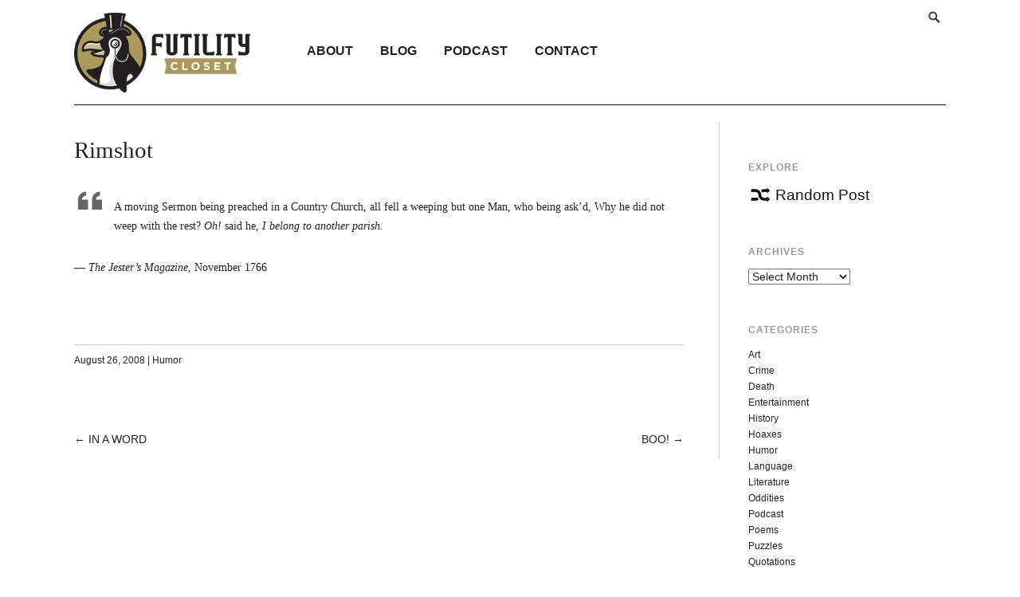

--- FILE ---
content_type: text/html; charset=UTF-8
request_url: https://www.futilitycloset.com/2008/08/26/rimshot-19/
body_size: 11866
content:
<!DOCTYPE html>
<html lang="en-US">
<head>
<meta charset="UTF-8">
<meta name="viewport" content="width=device-width, initial-scale=1">
<link rel="profile" href="http://gmpg.org/xfn/11">
<link rel="pingback" href="https://www.futilitycloset.com/xmlrpc.php">

<meta name='robots' content='index, follow, max-image-preview:large, max-snippet:-1, max-video-preview:-1' />

	<!-- This site is optimized with the Yoast SEO plugin v26.7 - https://yoast.com/wordpress/plugins/seo/ -->
	<title>Rimshot - Futility Closet</title>
	<link rel="canonical" href="https://www.futilitycloset.com/2008/08/26/rimshot-19/" />
	<meta property="og:locale" content="en_US" />
	<meta property="og:type" content="article" />
	<meta property="og:title" content="Rimshot - Futility Closet" />
	<meta property="og:description" content="A moving Sermon being preached in a Country Church, all fell a weeping but one Man, who being ask&#8217;d, Why he did not weep with the rest? Oh! said he, I belong to another parish. &#8212; The Jester&#8217;s Magazine, November 1766" />
	<meta property="og:url" content="https://www.futilitycloset.com/2008/08/26/rimshot-19/" />
	<meta property="og:site_name" content="Futility Closet" />
	<meta property="article:published_time" content="2008-08-26T11:06:18+00:00" />
	<meta name="author" content="Greg Ross" />
	<meta name="twitter:card" content="summary_large_image" />
	<meta name="twitter:creator" content="@_FutilityCloset" />
	<meta name="twitter:site" content="@_FutilityCloset" />
	<meta name="twitter:label1" content="Written by" />
	<meta name="twitter:data1" content="Greg Ross" />
	<script type="application/ld+json" class="yoast-schema-graph">{"@context":"https://schema.org","@graph":[{"@type":"Article","@id":"https://www.futilitycloset.com/2008/08/26/rimshot-19/#article","isPartOf":{"@id":"https://www.futilitycloset.com/2008/08/26/rimshot-19/"},"author":{"name":"Greg Ross","@id":"https://www.futilitycloset.com/#/schema/person/0e227501166083673c8fea6616d9fb38"},"headline":"Rimshot","datePublished":"2008-08-26T11:06:18+00:00","mainEntityOfPage":{"@id":"https://www.futilitycloset.com/2008/08/26/rimshot-19/"},"wordCount":43,"commentCount":0,"articleSection":["Humor"],"inLanguage":"en-US"},{"@type":"WebPage","@id":"https://www.futilitycloset.com/2008/08/26/rimshot-19/","url":"https://www.futilitycloset.com/2008/08/26/rimshot-19/","name":"Rimshot - Futility Closet","isPartOf":{"@id":"https://www.futilitycloset.com/#website"},"datePublished":"2008-08-26T11:06:18+00:00","author":{"@id":"https://www.futilitycloset.com/#/schema/person/0e227501166083673c8fea6616d9fb38"},"breadcrumb":{"@id":"https://www.futilitycloset.com/2008/08/26/rimshot-19/#breadcrumb"},"inLanguage":"en-US","potentialAction":[{"@type":"ReadAction","target":["https://www.futilitycloset.com/2008/08/26/rimshot-19/"]}]},{"@type":"BreadcrumbList","@id":"https://www.futilitycloset.com/2008/08/26/rimshot-19/#breadcrumb","itemListElement":[{"@type":"ListItem","position":1,"name":"Home","item":"https://www.futilitycloset.com/"},{"@type":"ListItem","position":2,"name":"Rimshot"}]},{"@type":"WebSite","@id":"https://www.futilitycloset.com/#website","url":"https://www.futilitycloset.com/","name":"Futility Closet","description":"An idler&#039;s miscellany of compendious amusements","potentialAction":[{"@type":"SearchAction","target":{"@type":"EntryPoint","urlTemplate":"https://www.futilitycloset.com/?s={search_term_string}"},"query-input":{"@type":"PropertyValueSpecification","valueRequired":true,"valueName":"search_term_string"}}],"inLanguage":"en-US"},{"@type":"Person","@id":"https://www.futilitycloset.com/#/schema/person/0e227501166083673c8fea6616d9fb38","name":"Greg Ross","image":{"@type":"ImageObject","inLanguage":"en-US","@id":"https://www.futilitycloset.com/#/schema/person/image/","url":"https://secure.gravatar.com/avatar/a2914947a4c38789892c15433624c4cca8c5acf2595fac52bb7d6fe6bd29e661?s=96&d=blank&r=g","contentUrl":"https://secure.gravatar.com/avatar/a2914947a4c38789892c15433624c4cca8c5acf2595fac52bb7d6fe6bd29e661?s=96&d=blank&r=g","caption":"Greg Ross"},"sameAs":["http://futilitycloset.com"],"url":"https://www.futilitycloset.com/author/greg/"}]}</script>
	<!-- / Yoast SEO plugin. -->


<link rel='dns-prefetch' href='//secure.gravatar.com' />
<link rel='dns-prefetch' href='//stats.wp.com' />
<link rel='dns-prefetch' href='//v0.wordpress.com' />
<link rel="alternate" type="application/rss+xml" title="Futility Closet &raquo; Feed" href="http://feeds.feedburner.com/FutilityCloset" />
<link rel="alternate" title="oEmbed (JSON)" type="application/json+oembed" href="https://www.futilitycloset.com/wp-json/oembed/1.0/embed?url=https%3A%2F%2Fwww.futilitycloset.com%2F2008%2F08%2F26%2Frimshot-19%2F" />
<style id='wp-img-auto-sizes-contain-inline-css' type='text/css'>
img:is([sizes=auto i],[sizes^="auto," i]){contain-intrinsic-size:3000px 1500px}
/*# sourceURL=wp-img-auto-sizes-contain-inline-css */
</style>
<style id='wp-emoji-styles-inline-css' type='text/css'>

	img.wp-smiley, img.emoji {
		display: inline !important;
		border: none !important;
		box-shadow: none !important;
		height: 1em !important;
		width: 1em !important;
		margin: 0 0.07em !important;
		vertical-align: -0.1em !important;
		background: none !important;
		padding: 0 !important;
	}
/*# sourceURL=wp-emoji-styles-inline-css */
</style>
<style id='wp-block-library-inline-css' type='text/css'>
:root{--wp-block-synced-color:#7a00df;--wp-block-synced-color--rgb:122,0,223;--wp-bound-block-color:var(--wp-block-synced-color);--wp-editor-canvas-background:#ddd;--wp-admin-theme-color:#007cba;--wp-admin-theme-color--rgb:0,124,186;--wp-admin-theme-color-darker-10:#006ba1;--wp-admin-theme-color-darker-10--rgb:0,107,160.5;--wp-admin-theme-color-darker-20:#005a87;--wp-admin-theme-color-darker-20--rgb:0,90,135;--wp-admin-border-width-focus:2px}@media (min-resolution:192dpi){:root{--wp-admin-border-width-focus:1.5px}}.wp-element-button{cursor:pointer}:root .has-very-light-gray-background-color{background-color:#eee}:root .has-very-dark-gray-background-color{background-color:#313131}:root .has-very-light-gray-color{color:#eee}:root .has-very-dark-gray-color{color:#313131}:root .has-vivid-green-cyan-to-vivid-cyan-blue-gradient-background{background:linear-gradient(135deg,#00d084,#0693e3)}:root .has-purple-crush-gradient-background{background:linear-gradient(135deg,#34e2e4,#4721fb 50%,#ab1dfe)}:root .has-hazy-dawn-gradient-background{background:linear-gradient(135deg,#faaca8,#dad0ec)}:root .has-subdued-olive-gradient-background{background:linear-gradient(135deg,#fafae1,#67a671)}:root .has-atomic-cream-gradient-background{background:linear-gradient(135deg,#fdd79a,#004a59)}:root .has-nightshade-gradient-background{background:linear-gradient(135deg,#330968,#31cdcf)}:root .has-midnight-gradient-background{background:linear-gradient(135deg,#020381,#2874fc)}:root{--wp--preset--font-size--normal:16px;--wp--preset--font-size--huge:42px}.has-regular-font-size{font-size:1em}.has-larger-font-size{font-size:2.625em}.has-normal-font-size{font-size:var(--wp--preset--font-size--normal)}.has-huge-font-size{font-size:var(--wp--preset--font-size--huge)}.has-text-align-center{text-align:center}.has-text-align-left{text-align:left}.has-text-align-right{text-align:right}.has-fit-text{white-space:nowrap!important}#end-resizable-editor-section{display:none}.aligncenter{clear:both}.items-justified-left{justify-content:flex-start}.items-justified-center{justify-content:center}.items-justified-right{justify-content:flex-end}.items-justified-space-between{justify-content:space-between}.screen-reader-text{border:0;clip-path:inset(50%);height:1px;margin:-1px;overflow:hidden;padding:0;position:absolute;width:1px;word-wrap:normal!important}.screen-reader-text:focus{background-color:#ddd;clip-path:none;color:#444;display:block;font-size:1em;height:auto;left:5px;line-height:normal;padding:15px 23px 14px;text-decoration:none;top:5px;width:auto;z-index:100000}html :where(.has-border-color){border-style:solid}html :where([style*=border-top-color]){border-top-style:solid}html :where([style*=border-right-color]){border-right-style:solid}html :where([style*=border-bottom-color]){border-bottom-style:solid}html :where([style*=border-left-color]){border-left-style:solid}html :where([style*=border-width]){border-style:solid}html :where([style*=border-top-width]){border-top-style:solid}html :where([style*=border-right-width]){border-right-style:solid}html :where([style*=border-bottom-width]){border-bottom-style:solid}html :where([style*=border-left-width]){border-left-style:solid}html :where(img[class*=wp-image-]){height:auto;max-width:100%}:where(figure){margin:0 0 1em}html :where(.is-position-sticky){--wp-admin--admin-bar--position-offset:var(--wp-admin--admin-bar--height,0px)}@media screen and (max-width:600px){html :where(.is-position-sticky){--wp-admin--admin-bar--position-offset:0px}}

/*# sourceURL=wp-block-library-inline-css */
</style><style id='global-styles-inline-css' type='text/css'>
:root{--wp--preset--aspect-ratio--square: 1;--wp--preset--aspect-ratio--4-3: 4/3;--wp--preset--aspect-ratio--3-4: 3/4;--wp--preset--aspect-ratio--3-2: 3/2;--wp--preset--aspect-ratio--2-3: 2/3;--wp--preset--aspect-ratio--16-9: 16/9;--wp--preset--aspect-ratio--9-16: 9/16;--wp--preset--color--black: #000000;--wp--preset--color--cyan-bluish-gray: #abb8c3;--wp--preset--color--white: #ffffff;--wp--preset--color--pale-pink: #f78da7;--wp--preset--color--vivid-red: #cf2e2e;--wp--preset--color--luminous-vivid-orange: #ff6900;--wp--preset--color--luminous-vivid-amber: #fcb900;--wp--preset--color--light-green-cyan: #7bdcb5;--wp--preset--color--vivid-green-cyan: #00d084;--wp--preset--color--pale-cyan-blue: #8ed1fc;--wp--preset--color--vivid-cyan-blue: #0693e3;--wp--preset--color--vivid-purple: #9b51e0;--wp--preset--gradient--vivid-cyan-blue-to-vivid-purple: linear-gradient(135deg,rgb(6,147,227) 0%,rgb(155,81,224) 100%);--wp--preset--gradient--light-green-cyan-to-vivid-green-cyan: linear-gradient(135deg,rgb(122,220,180) 0%,rgb(0,208,130) 100%);--wp--preset--gradient--luminous-vivid-amber-to-luminous-vivid-orange: linear-gradient(135deg,rgb(252,185,0) 0%,rgb(255,105,0) 100%);--wp--preset--gradient--luminous-vivid-orange-to-vivid-red: linear-gradient(135deg,rgb(255,105,0) 0%,rgb(207,46,46) 100%);--wp--preset--gradient--very-light-gray-to-cyan-bluish-gray: linear-gradient(135deg,rgb(238,238,238) 0%,rgb(169,184,195) 100%);--wp--preset--gradient--cool-to-warm-spectrum: linear-gradient(135deg,rgb(74,234,220) 0%,rgb(151,120,209) 20%,rgb(207,42,186) 40%,rgb(238,44,130) 60%,rgb(251,105,98) 80%,rgb(254,248,76) 100%);--wp--preset--gradient--blush-light-purple: linear-gradient(135deg,rgb(255,206,236) 0%,rgb(152,150,240) 100%);--wp--preset--gradient--blush-bordeaux: linear-gradient(135deg,rgb(254,205,165) 0%,rgb(254,45,45) 50%,rgb(107,0,62) 100%);--wp--preset--gradient--luminous-dusk: linear-gradient(135deg,rgb(255,203,112) 0%,rgb(199,81,192) 50%,rgb(65,88,208) 100%);--wp--preset--gradient--pale-ocean: linear-gradient(135deg,rgb(255,245,203) 0%,rgb(182,227,212) 50%,rgb(51,167,181) 100%);--wp--preset--gradient--electric-grass: linear-gradient(135deg,rgb(202,248,128) 0%,rgb(113,206,126) 100%);--wp--preset--gradient--midnight: linear-gradient(135deg,rgb(2,3,129) 0%,rgb(40,116,252) 100%);--wp--preset--font-size--small: 13px;--wp--preset--font-size--medium: 20px;--wp--preset--font-size--large: 36px;--wp--preset--font-size--x-large: 42px;--wp--preset--spacing--20: 0.44rem;--wp--preset--spacing--30: 0.67rem;--wp--preset--spacing--40: 1rem;--wp--preset--spacing--50: 1.5rem;--wp--preset--spacing--60: 2.25rem;--wp--preset--spacing--70: 3.38rem;--wp--preset--spacing--80: 5.06rem;--wp--preset--shadow--natural: 6px 6px 9px rgba(0, 0, 0, 0.2);--wp--preset--shadow--deep: 12px 12px 50px rgba(0, 0, 0, 0.4);--wp--preset--shadow--sharp: 6px 6px 0px rgba(0, 0, 0, 0.2);--wp--preset--shadow--outlined: 6px 6px 0px -3px rgb(255, 255, 255), 6px 6px rgb(0, 0, 0);--wp--preset--shadow--crisp: 6px 6px 0px rgb(0, 0, 0);}:where(.is-layout-flex){gap: 0.5em;}:where(.is-layout-grid){gap: 0.5em;}body .is-layout-flex{display: flex;}.is-layout-flex{flex-wrap: wrap;align-items: center;}.is-layout-flex > :is(*, div){margin: 0;}body .is-layout-grid{display: grid;}.is-layout-grid > :is(*, div){margin: 0;}:where(.wp-block-columns.is-layout-flex){gap: 2em;}:where(.wp-block-columns.is-layout-grid){gap: 2em;}:where(.wp-block-post-template.is-layout-flex){gap: 1.25em;}:where(.wp-block-post-template.is-layout-grid){gap: 1.25em;}.has-black-color{color: var(--wp--preset--color--black) !important;}.has-cyan-bluish-gray-color{color: var(--wp--preset--color--cyan-bluish-gray) !important;}.has-white-color{color: var(--wp--preset--color--white) !important;}.has-pale-pink-color{color: var(--wp--preset--color--pale-pink) !important;}.has-vivid-red-color{color: var(--wp--preset--color--vivid-red) !important;}.has-luminous-vivid-orange-color{color: var(--wp--preset--color--luminous-vivid-orange) !important;}.has-luminous-vivid-amber-color{color: var(--wp--preset--color--luminous-vivid-amber) !important;}.has-light-green-cyan-color{color: var(--wp--preset--color--light-green-cyan) !important;}.has-vivid-green-cyan-color{color: var(--wp--preset--color--vivid-green-cyan) !important;}.has-pale-cyan-blue-color{color: var(--wp--preset--color--pale-cyan-blue) !important;}.has-vivid-cyan-blue-color{color: var(--wp--preset--color--vivid-cyan-blue) !important;}.has-vivid-purple-color{color: var(--wp--preset--color--vivid-purple) !important;}.has-black-background-color{background-color: var(--wp--preset--color--black) !important;}.has-cyan-bluish-gray-background-color{background-color: var(--wp--preset--color--cyan-bluish-gray) !important;}.has-white-background-color{background-color: var(--wp--preset--color--white) !important;}.has-pale-pink-background-color{background-color: var(--wp--preset--color--pale-pink) !important;}.has-vivid-red-background-color{background-color: var(--wp--preset--color--vivid-red) !important;}.has-luminous-vivid-orange-background-color{background-color: var(--wp--preset--color--luminous-vivid-orange) !important;}.has-luminous-vivid-amber-background-color{background-color: var(--wp--preset--color--luminous-vivid-amber) !important;}.has-light-green-cyan-background-color{background-color: var(--wp--preset--color--light-green-cyan) !important;}.has-vivid-green-cyan-background-color{background-color: var(--wp--preset--color--vivid-green-cyan) !important;}.has-pale-cyan-blue-background-color{background-color: var(--wp--preset--color--pale-cyan-blue) !important;}.has-vivid-cyan-blue-background-color{background-color: var(--wp--preset--color--vivid-cyan-blue) !important;}.has-vivid-purple-background-color{background-color: var(--wp--preset--color--vivid-purple) !important;}.has-black-border-color{border-color: var(--wp--preset--color--black) !important;}.has-cyan-bluish-gray-border-color{border-color: var(--wp--preset--color--cyan-bluish-gray) !important;}.has-white-border-color{border-color: var(--wp--preset--color--white) !important;}.has-pale-pink-border-color{border-color: var(--wp--preset--color--pale-pink) !important;}.has-vivid-red-border-color{border-color: var(--wp--preset--color--vivid-red) !important;}.has-luminous-vivid-orange-border-color{border-color: var(--wp--preset--color--luminous-vivid-orange) !important;}.has-luminous-vivid-amber-border-color{border-color: var(--wp--preset--color--luminous-vivid-amber) !important;}.has-light-green-cyan-border-color{border-color: var(--wp--preset--color--light-green-cyan) !important;}.has-vivid-green-cyan-border-color{border-color: var(--wp--preset--color--vivid-green-cyan) !important;}.has-pale-cyan-blue-border-color{border-color: var(--wp--preset--color--pale-cyan-blue) !important;}.has-vivid-cyan-blue-border-color{border-color: var(--wp--preset--color--vivid-cyan-blue) !important;}.has-vivid-purple-border-color{border-color: var(--wp--preset--color--vivid-purple) !important;}.has-vivid-cyan-blue-to-vivid-purple-gradient-background{background: var(--wp--preset--gradient--vivid-cyan-blue-to-vivid-purple) !important;}.has-light-green-cyan-to-vivid-green-cyan-gradient-background{background: var(--wp--preset--gradient--light-green-cyan-to-vivid-green-cyan) !important;}.has-luminous-vivid-amber-to-luminous-vivid-orange-gradient-background{background: var(--wp--preset--gradient--luminous-vivid-amber-to-luminous-vivid-orange) !important;}.has-luminous-vivid-orange-to-vivid-red-gradient-background{background: var(--wp--preset--gradient--luminous-vivid-orange-to-vivid-red) !important;}.has-very-light-gray-to-cyan-bluish-gray-gradient-background{background: var(--wp--preset--gradient--very-light-gray-to-cyan-bluish-gray) !important;}.has-cool-to-warm-spectrum-gradient-background{background: var(--wp--preset--gradient--cool-to-warm-spectrum) !important;}.has-blush-light-purple-gradient-background{background: var(--wp--preset--gradient--blush-light-purple) !important;}.has-blush-bordeaux-gradient-background{background: var(--wp--preset--gradient--blush-bordeaux) !important;}.has-luminous-dusk-gradient-background{background: var(--wp--preset--gradient--luminous-dusk) !important;}.has-pale-ocean-gradient-background{background: var(--wp--preset--gradient--pale-ocean) !important;}.has-electric-grass-gradient-background{background: var(--wp--preset--gradient--electric-grass) !important;}.has-midnight-gradient-background{background: var(--wp--preset--gradient--midnight) !important;}.has-small-font-size{font-size: var(--wp--preset--font-size--small) !important;}.has-medium-font-size{font-size: var(--wp--preset--font-size--medium) !important;}.has-large-font-size{font-size: var(--wp--preset--font-size--large) !important;}.has-x-large-font-size{font-size: var(--wp--preset--font-size--x-large) !important;}
/*# sourceURL=global-styles-inline-css */
</style>

<style id='classic-theme-styles-inline-css' type='text/css'>
/*! This file is auto-generated */
.wp-block-button__link{color:#fff;background-color:#32373c;border-radius:9999px;box-shadow:none;text-decoration:none;padding:calc(.667em + 2px) calc(1.333em + 2px);font-size:1.125em}.wp-block-file__button{background:#32373c;color:#fff;text-decoration:none}
/*# sourceURL=/wp-includes/css/classic-themes.min.css */
</style>
<link rel='stylesheet' id='futility-genericons-css' href='https://www.futilitycloset.com/wp-content/themes/futility-closet/inc/genericons/genericons.css?ver=3.4.1' type='text/css' media='all' />
<link rel='stylesheet' id='futility-style-css' href='https://www.futilitycloset.com/wp-content/themes/futility-closet/style.css?ver=103' type='text/css' media='all' />
<style id='futility-style-inline-css' type='text/css'>
.site-description { display: none; }
.widget_nav_menu {width: 15%; !important}
#text-4.widget { width: 48%;}
#text-12.widget { width: 20%; }
.page-template-page-podcasts-php .entry-content-podcast  .sharedaddy { display: none; }
#secondary .widget-title { margin-bottom: 1em; }
.widget_rss_links a { float: left; margin-right: 6px;}
.widget_rss_links a:nth-child(2) { margin-top: 2px; }

.genericon-feed { color: #FF4D00; font-size: 20px !important; }

.textwidget li { margin-bottom: 8px; }
/*# sourceURL=futility-style-inline-css */
</style>
<link rel='stylesheet' id='jetpack-subscriptions-css' href='https://www.futilitycloset.com/wp-content/plugins/jetpack/_inc/build/subscriptions/subscriptions.min.css?ver=15.4' type='text/css' media='all' />
<link rel='stylesheet' id='wp-pagenavi-css' href='https://www.futilitycloset.com/wp-content/plugins/wp-pagenavi/pagenavi-css.css?ver=2.70' type='text/css' media='all' />
<script type="text/javascript" src="https://www.futilitycloset.com/wp-includes/js/jquery/jquery.min.js?ver=3.7.1" id="jquery-core-js"></script>
<script type="text/javascript" src="https://www.futilitycloset.com/wp-includes/js/jquery/jquery-migrate.min.js?ver=3.4.1" id="jquery-migrate-js"></script>
<script type="text/javascript" src="https://www.futilitycloset.com/wp-content/plugins/easy-spoiler/js/easy-spoiler.js?ver=1.2" id="wpEasySpoilerJS-js"></script>
<link rel="https://api.w.org/" href="https://www.futilitycloset.com/wp-json/" /><link rel="alternate" title="JSON" type="application/json" href="https://www.futilitycloset.com/wp-json/wp/v2/posts/4677" /><link rel="EditURI" type="application/rsd+xml" title="RSD" href="https://www.futilitycloset.com/xmlrpc.php?rsd" />
<meta name="generator" content="WordPress 6.9" />
<link rel='shortlink' href='https://wp.me/p6bWUG-1dr' />
<!-- start Simple Custom CSS and JS -->
<script type="text/javascript">
(function(w,d,s,l,i){w[l]=w[l]||[];w[l].push({'gtm.start':
new Date().getTime(),event:'gtm.js'});var f=d.getElementsByTagName(s)[0],
j=d.createElement(s),dl=l!='dataLayer'?'&l='+l:'';j.async=true;j.src=
'//www.googletagmanager.com/gtm.'+'js?id='+i+dl;f.parentNode.insertBefore(j,f);
})(window,document,'script','dataLayer','GTM-MBD6M4');</script>
<!-- end Simple Custom CSS and JS -->
<link type="text/css" rel="stylesheet" href="https://www.futilitycloset.com/wp-content/plugins/easy-spoiler/easy-spoiler.css" />	<style>img#wpstats{display:none}</style>
		</head>

<body class="wp-singular post-template-default single single-post postid-4677 single-format-standard wp-theme-futility-closet">
<div id="page" class="hfeed site container">

	<div class="full-col">		


		<header id="masthead" class="site-header" role="banner">

			<div class="site-branding">
				<h1 class="site-title">
                    <a href="https://www.futilitycloset.com/" title="Futility Closet" rel="home">
                                                    <img class="sitetitle" src="https://www.futilitycloset.com/wp-content/uploads/2016/08/futility-closet-logo.png" alt="Futility Closet" />
                                            </a>
                </h1>
				<h2 class="site-description">An idler&#039;s miscellany of compendious amusements</h2>
			</div><!-- .site-branding -->
			<div id="header-navigation" class="header-navigation">
				<button class="menu-toggle genericon genericon-menu" aria-controls="primary-menu" aria-expanded="false"></button>
				<div id="navigation-container">
					<nav id="top-navigation" class="top-navigation" role="navigation">
						<div class="nav-search">
														<form id="search" role="search" class="searchform" action="https://www.futilitycloset.com/" method="get">
						        <span class="genericon genericon-search"></span>
								<input type="text" placeholder="Search and click Enter" value="" name="s" id="s" />
						    </form>
						</div>
					    <!--<div class="support"><a class="support-button" href="/support-us/">Support Us!</a></div>-->
					</nav><!-- #site-navigation -->

					<nav id="site-navigation" class="main-navigation" role="navigation">
						<div class="menu-primary-menu-container"><ul id="primary-menu" class="menu"><li id="menu-item-64325" class="menu-item menu-item-type-post_type menu-item-object-page menu-item-64325"><a href="https://www.futilitycloset.com/about/">About</a></li>
<li id="menu-item-42883" class="menu-item menu-item-type-custom menu-item-object-custom menu-item-home menu-item-42883"><a href="http://www.futilitycloset.com/">Blog</a></li>
<li id="menu-item-42890" class="menu-item menu-item-type-post_type menu-item-object-page menu-item-42890"><a href="https://www.futilitycloset.com/podcast/">Podcast</a></li>
<li id="menu-item-64326" class="menu-item menu-item-type-post_type menu-item-object-page menu-item-64326"><a href="https://www.futilitycloset.com/contactsubmissions/">Contact</a></li>
</ul></div>					</nav><!-- #site-navigation -->
				</div>
			</div>


		</header><!-- #masthead -->

		<div id="content" class="site-content">

	<div id="primary" class="content-area three-forth-col">
		<main id="main" class="site-main" role="main">

		
			
<article id="post-4677" class="post-4677 post type-post status-publish format-standard hentry category-humor">
	<h1 class="entry-title">Rimshot</h1>
	<div class="entry-content-container">

		<div class="entry-content">
			<blockquote><p>
A moving Sermon being preached in a Country Church, all fell a weeping but one Man, who being ask&#8217;d, Why he did not weep with the rest? <em>Oh!</em> said he, <em>I belong to another parish.</em>
</p></blockquote>
<p>&#8212; <em>The Jester&#8217;s Magazine</em>, November 1766</p>

					</div>

					<div class="entry-meta">
				<span class="posted-on"><a href="https://www.futilitycloset.com/2008/08/26/rimshot-19/" rel="bookmark"><time class="entry-date published" datetime="2008-08-26T07:06:18-04:00">August 26, 2008</time><time class="updated" datetime="2008-08-20T13:07:07-04:00">August 20, 2008</time></a></span>				<span class="cat-links"> | <a href="https://www.futilitycloset.com/category/humor/" rel="category tag">Humor</a></span>			</div><!-- .entry-meta -->
			</div><!-- .entry-content -->
</article><!-- #post-## -->
				<nav class="navigation post-navigation" role="navigation">
		<h2 class="screen-reader-text">Post navigation</h2>
		<div class="nav-links">
			<div class="nav-previous">&larr; <a href="https://www.futilitycloset.com/2008/08/25/in-a-word-173/" rel="prev">In a Word</a></div><div class="nav-next"><a href="https://www.futilitycloset.com/2008/08/26/boo-7/" rel="next">Boo!</a> &rarr;</div>		</div><!-- .nav-links -->
	</nav><!-- .navigation -->
	
			
		
		</main><!-- #main -->
	</div><!-- #primary -->


<div id="secondary" class="widget-area one-forth-col last" role="complementary">
	<aside id="text-11" class="widget widget_text"><h1 class="widget-title">Explore</h1>			<div class="textwidget"><a href="/?random" class="random-link"><span class="genericon genericon-shuffle"></span>Random Post</a></div>
		</aside><aside id="archives-4" class="widget widget_archive"><h1 class="widget-title">Archives</h1>		<label class="screen-reader-text" for="archives-dropdown-4">Archives</label>
		<select id="archives-dropdown-4" name="archive-dropdown">
			
			<option value="">Select Month</option>
				<option value='https://www.futilitycloset.com/2026/01/'> January 2026 </option>
	<option value='https://www.futilitycloset.com/2025/12/'> December 2025 </option>
	<option value='https://www.futilitycloset.com/2025/11/'> November 2025 </option>
	<option value='https://www.futilitycloset.com/2025/10/'> October 2025 </option>
	<option value='https://www.futilitycloset.com/2025/09/'> September 2025 </option>
	<option value='https://www.futilitycloset.com/2025/08/'> August 2025 </option>
	<option value='https://www.futilitycloset.com/2025/07/'> July 2025 </option>
	<option value='https://www.futilitycloset.com/2025/06/'> June 2025 </option>
	<option value='https://www.futilitycloset.com/2025/05/'> May 2025 </option>
	<option value='https://www.futilitycloset.com/2025/04/'> April 2025 </option>
	<option value='https://www.futilitycloset.com/2025/03/'> March 2025 </option>
	<option value='https://www.futilitycloset.com/2025/02/'> February 2025 </option>
	<option value='https://www.futilitycloset.com/2025/01/'> January 2025 </option>
	<option value='https://www.futilitycloset.com/2024/12/'> December 2024 </option>
	<option value='https://www.futilitycloset.com/2024/11/'> November 2024 </option>
	<option value='https://www.futilitycloset.com/2024/10/'> October 2024 </option>
	<option value='https://www.futilitycloset.com/2024/09/'> September 2024 </option>
	<option value='https://www.futilitycloset.com/2024/08/'> August 2024 </option>
	<option value='https://www.futilitycloset.com/2024/07/'> July 2024 </option>
	<option value='https://www.futilitycloset.com/2024/06/'> June 2024 </option>
	<option value='https://www.futilitycloset.com/2024/05/'> May 2024 </option>
	<option value='https://www.futilitycloset.com/2024/04/'> April 2024 </option>
	<option value='https://www.futilitycloset.com/2024/03/'> March 2024 </option>
	<option value='https://www.futilitycloset.com/2024/02/'> February 2024 </option>
	<option value='https://www.futilitycloset.com/2024/01/'> January 2024 </option>
	<option value='https://www.futilitycloset.com/2023/12/'> December 2023 </option>
	<option value='https://www.futilitycloset.com/2023/11/'> November 2023 </option>
	<option value='https://www.futilitycloset.com/2023/10/'> October 2023 </option>
	<option value='https://www.futilitycloset.com/2023/09/'> September 2023 </option>
	<option value='https://www.futilitycloset.com/2023/08/'> August 2023 </option>
	<option value='https://www.futilitycloset.com/2022/09/'> September 2022 </option>
	<option value='https://www.futilitycloset.com/2022/08/'> August 2022 </option>
	<option value='https://www.futilitycloset.com/2022/07/'> July 2022 </option>
	<option value='https://www.futilitycloset.com/2022/06/'> June 2022 </option>
	<option value='https://www.futilitycloset.com/2022/05/'> May 2022 </option>
	<option value='https://www.futilitycloset.com/2022/04/'> April 2022 </option>
	<option value='https://www.futilitycloset.com/2022/03/'> March 2022 </option>
	<option value='https://www.futilitycloset.com/2022/02/'> February 2022 </option>
	<option value='https://www.futilitycloset.com/2022/01/'> January 2022 </option>
	<option value='https://www.futilitycloset.com/2021/12/'> December 2021 </option>
	<option value='https://www.futilitycloset.com/2021/11/'> November 2021 </option>
	<option value='https://www.futilitycloset.com/2021/10/'> October 2021 </option>
	<option value='https://www.futilitycloset.com/2021/09/'> September 2021 </option>
	<option value='https://www.futilitycloset.com/2021/08/'> August 2021 </option>
	<option value='https://www.futilitycloset.com/2021/07/'> July 2021 </option>
	<option value='https://www.futilitycloset.com/2021/06/'> June 2021 </option>
	<option value='https://www.futilitycloset.com/2021/05/'> May 2021 </option>
	<option value='https://www.futilitycloset.com/2021/04/'> April 2021 </option>
	<option value='https://www.futilitycloset.com/2021/03/'> March 2021 </option>
	<option value='https://www.futilitycloset.com/2021/02/'> February 2021 </option>
	<option value='https://www.futilitycloset.com/2021/01/'> January 2021 </option>
	<option value='https://www.futilitycloset.com/2020/12/'> December 2020 </option>
	<option value='https://www.futilitycloset.com/2020/11/'> November 2020 </option>
	<option value='https://www.futilitycloset.com/2020/10/'> October 2020 </option>
	<option value='https://www.futilitycloset.com/2020/09/'> September 2020 </option>
	<option value='https://www.futilitycloset.com/2020/08/'> August 2020 </option>
	<option value='https://www.futilitycloset.com/2020/07/'> July 2020 </option>
	<option value='https://www.futilitycloset.com/2020/06/'> June 2020 </option>
	<option value='https://www.futilitycloset.com/2020/05/'> May 2020 </option>
	<option value='https://www.futilitycloset.com/2020/04/'> April 2020 </option>
	<option value='https://www.futilitycloset.com/2020/03/'> March 2020 </option>
	<option value='https://www.futilitycloset.com/2020/02/'> February 2020 </option>
	<option value='https://www.futilitycloset.com/2020/01/'> January 2020 </option>
	<option value='https://www.futilitycloset.com/2019/12/'> December 2019 </option>
	<option value='https://www.futilitycloset.com/2019/11/'> November 2019 </option>
	<option value='https://www.futilitycloset.com/2019/10/'> October 2019 </option>
	<option value='https://www.futilitycloset.com/2019/09/'> September 2019 </option>
	<option value='https://www.futilitycloset.com/2019/08/'> August 2019 </option>
	<option value='https://www.futilitycloset.com/2019/07/'> July 2019 </option>
	<option value='https://www.futilitycloset.com/2019/06/'> June 2019 </option>
	<option value='https://www.futilitycloset.com/2019/05/'> May 2019 </option>
	<option value='https://www.futilitycloset.com/2019/04/'> April 2019 </option>
	<option value='https://www.futilitycloset.com/2019/03/'> March 2019 </option>
	<option value='https://www.futilitycloset.com/2019/02/'> February 2019 </option>
	<option value='https://www.futilitycloset.com/2019/01/'> January 2019 </option>
	<option value='https://www.futilitycloset.com/2018/12/'> December 2018 </option>
	<option value='https://www.futilitycloset.com/2018/11/'> November 2018 </option>
	<option value='https://www.futilitycloset.com/2018/10/'> October 2018 </option>
	<option value='https://www.futilitycloset.com/2018/09/'> September 2018 </option>
	<option value='https://www.futilitycloset.com/2018/08/'> August 2018 </option>
	<option value='https://www.futilitycloset.com/2018/07/'> July 2018 </option>
	<option value='https://www.futilitycloset.com/2018/06/'> June 2018 </option>
	<option value='https://www.futilitycloset.com/2018/05/'> May 2018 </option>
	<option value='https://www.futilitycloset.com/2018/04/'> April 2018 </option>
	<option value='https://www.futilitycloset.com/2018/03/'> March 2018 </option>
	<option value='https://www.futilitycloset.com/2018/02/'> February 2018 </option>
	<option value='https://www.futilitycloset.com/2018/01/'> January 2018 </option>
	<option value='https://www.futilitycloset.com/2017/12/'> December 2017 </option>
	<option value='https://www.futilitycloset.com/2017/11/'> November 2017 </option>
	<option value='https://www.futilitycloset.com/2017/10/'> October 2017 </option>
	<option value='https://www.futilitycloset.com/2017/09/'> September 2017 </option>
	<option value='https://www.futilitycloset.com/2017/08/'> August 2017 </option>
	<option value='https://www.futilitycloset.com/2017/07/'> July 2017 </option>
	<option value='https://www.futilitycloset.com/2017/06/'> June 2017 </option>
	<option value='https://www.futilitycloset.com/2017/05/'> May 2017 </option>
	<option value='https://www.futilitycloset.com/2017/04/'> April 2017 </option>
	<option value='https://www.futilitycloset.com/2017/03/'> March 2017 </option>
	<option value='https://www.futilitycloset.com/2017/02/'> February 2017 </option>
	<option value='https://www.futilitycloset.com/2017/01/'> January 2017 </option>
	<option value='https://www.futilitycloset.com/2016/12/'> December 2016 </option>
	<option value='https://www.futilitycloset.com/2016/11/'> November 2016 </option>
	<option value='https://www.futilitycloset.com/2016/10/'> October 2016 </option>
	<option value='https://www.futilitycloset.com/2016/09/'> September 2016 </option>
	<option value='https://www.futilitycloset.com/2016/08/'> August 2016 </option>
	<option value='https://www.futilitycloset.com/2016/07/'> July 2016 </option>
	<option value='https://www.futilitycloset.com/2016/06/'> June 2016 </option>
	<option value='https://www.futilitycloset.com/2016/05/'> May 2016 </option>
	<option value='https://www.futilitycloset.com/2016/04/'> April 2016 </option>
	<option value='https://www.futilitycloset.com/2016/03/'> March 2016 </option>
	<option value='https://www.futilitycloset.com/2016/02/'> February 2016 </option>
	<option value='https://www.futilitycloset.com/2016/01/'> January 2016 </option>
	<option value='https://www.futilitycloset.com/2015/12/'> December 2015 </option>
	<option value='https://www.futilitycloset.com/2015/11/'> November 2015 </option>
	<option value='https://www.futilitycloset.com/2015/10/'> October 2015 </option>
	<option value='https://www.futilitycloset.com/2015/09/'> September 2015 </option>
	<option value='https://www.futilitycloset.com/2015/08/'> August 2015 </option>
	<option value='https://www.futilitycloset.com/2015/07/'> July 2015 </option>
	<option value='https://www.futilitycloset.com/2015/06/'> June 2015 </option>
	<option value='https://www.futilitycloset.com/2015/05/'> May 2015 </option>
	<option value='https://www.futilitycloset.com/2015/04/'> April 2015 </option>
	<option value='https://www.futilitycloset.com/2015/03/'> March 2015 </option>
	<option value='https://www.futilitycloset.com/2015/02/'> February 2015 </option>
	<option value='https://www.futilitycloset.com/2015/01/'> January 2015 </option>
	<option value='https://www.futilitycloset.com/2014/12/'> December 2014 </option>
	<option value='https://www.futilitycloset.com/2014/11/'> November 2014 </option>
	<option value='https://www.futilitycloset.com/2014/10/'> October 2014 </option>
	<option value='https://www.futilitycloset.com/2014/09/'> September 2014 </option>
	<option value='https://www.futilitycloset.com/2014/08/'> August 2014 </option>
	<option value='https://www.futilitycloset.com/2014/07/'> July 2014 </option>
	<option value='https://www.futilitycloset.com/2014/06/'> June 2014 </option>
	<option value='https://www.futilitycloset.com/2014/05/'> May 2014 </option>
	<option value='https://www.futilitycloset.com/2014/04/'> April 2014 </option>
	<option value='https://www.futilitycloset.com/2014/03/'> March 2014 </option>
	<option value='https://www.futilitycloset.com/2014/02/'> February 2014 </option>
	<option value='https://www.futilitycloset.com/2014/01/'> January 2014 </option>
	<option value='https://www.futilitycloset.com/2013/12/'> December 2013 </option>
	<option value='https://www.futilitycloset.com/2013/11/'> November 2013 </option>
	<option value='https://www.futilitycloset.com/2013/10/'> October 2013 </option>
	<option value='https://www.futilitycloset.com/2013/09/'> September 2013 </option>
	<option value='https://www.futilitycloset.com/2013/08/'> August 2013 </option>
	<option value='https://www.futilitycloset.com/2013/07/'> July 2013 </option>
	<option value='https://www.futilitycloset.com/2013/06/'> June 2013 </option>
	<option value='https://www.futilitycloset.com/2013/05/'> May 2013 </option>
	<option value='https://www.futilitycloset.com/2013/04/'> April 2013 </option>
	<option value='https://www.futilitycloset.com/2013/03/'> March 2013 </option>
	<option value='https://www.futilitycloset.com/2013/02/'> February 2013 </option>
	<option value='https://www.futilitycloset.com/2013/01/'> January 2013 </option>
	<option value='https://www.futilitycloset.com/2012/12/'> December 2012 </option>
	<option value='https://www.futilitycloset.com/2012/11/'> November 2012 </option>
	<option value='https://www.futilitycloset.com/2012/10/'> October 2012 </option>
	<option value='https://www.futilitycloset.com/2012/09/'> September 2012 </option>
	<option value='https://www.futilitycloset.com/2012/08/'> August 2012 </option>
	<option value='https://www.futilitycloset.com/2012/07/'> July 2012 </option>
	<option value='https://www.futilitycloset.com/2012/06/'> June 2012 </option>
	<option value='https://www.futilitycloset.com/2012/05/'> May 2012 </option>
	<option value='https://www.futilitycloset.com/2012/04/'> April 2012 </option>
	<option value='https://www.futilitycloset.com/2012/03/'> March 2012 </option>
	<option value='https://www.futilitycloset.com/2012/02/'> February 2012 </option>
	<option value='https://www.futilitycloset.com/2012/01/'> January 2012 </option>
	<option value='https://www.futilitycloset.com/2011/12/'> December 2011 </option>
	<option value='https://www.futilitycloset.com/2011/11/'> November 2011 </option>
	<option value='https://www.futilitycloset.com/2011/10/'> October 2011 </option>
	<option value='https://www.futilitycloset.com/2011/09/'> September 2011 </option>
	<option value='https://www.futilitycloset.com/2011/08/'> August 2011 </option>
	<option value='https://www.futilitycloset.com/2011/07/'> July 2011 </option>
	<option value='https://www.futilitycloset.com/2011/06/'> June 2011 </option>
	<option value='https://www.futilitycloset.com/2011/05/'> May 2011 </option>
	<option value='https://www.futilitycloset.com/2011/04/'> April 2011 </option>
	<option value='https://www.futilitycloset.com/2011/03/'> March 2011 </option>
	<option value='https://www.futilitycloset.com/2011/02/'> February 2011 </option>
	<option value='https://www.futilitycloset.com/2011/01/'> January 2011 </option>
	<option value='https://www.futilitycloset.com/2010/12/'> December 2010 </option>
	<option value='https://www.futilitycloset.com/2010/11/'> November 2010 </option>
	<option value='https://www.futilitycloset.com/2010/10/'> October 2010 </option>
	<option value='https://www.futilitycloset.com/2010/09/'> September 2010 </option>
	<option value='https://www.futilitycloset.com/2010/08/'> August 2010 </option>
	<option value='https://www.futilitycloset.com/2010/07/'> July 2010 </option>
	<option value='https://www.futilitycloset.com/2010/06/'> June 2010 </option>
	<option value='https://www.futilitycloset.com/2010/05/'> May 2010 </option>
	<option value='https://www.futilitycloset.com/2010/04/'> April 2010 </option>
	<option value='https://www.futilitycloset.com/2010/03/'> March 2010 </option>
	<option value='https://www.futilitycloset.com/2010/02/'> February 2010 </option>
	<option value='https://www.futilitycloset.com/2010/01/'> January 2010 </option>
	<option value='https://www.futilitycloset.com/2009/12/'> December 2009 </option>
	<option value='https://www.futilitycloset.com/2009/11/'> November 2009 </option>
	<option value='https://www.futilitycloset.com/2009/10/'> October 2009 </option>
	<option value='https://www.futilitycloset.com/2009/09/'> September 2009 </option>
	<option value='https://www.futilitycloset.com/2009/08/'> August 2009 </option>
	<option value='https://www.futilitycloset.com/2009/07/'> July 2009 </option>
	<option value='https://www.futilitycloset.com/2009/06/'> June 2009 </option>
	<option value='https://www.futilitycloset.com/2009/05/'> May 2009 </option>
	<option value='https://www.futilitycloset.com/2009/04/'> April 2009 </option>
	<option value='https://www.futilitycloset.com/2009/03/'> March 2009 </option>
	<option value='https://www.futilitycloset.com/2009/02/'> February 2009 </option>
	<option value='https://www.futilitycloset.com/2009/01/'> January 2009 </option>
	<option value='https://www.futilitycloset.com/2008/12/'> December 2008 </option>
	<option value='https://www.futilitycloset.com/2008/11/'> November 2008 </option>
	<option value='https://www.futilitycloset.com/2008/10/'> October 2008 </option>
	<option value='https://www.futilitycloset.com/2008/09/'> September 2008 </option>
	<option value='https://www.futilitycloset.com/2008/08/'> August 2008 </option>
	<option value='https://www.futilitycloset.com/2008/07/'> July 2008 </option>
	<option value='https://www.futilitycloset.com/2008/06/'> June 2008 </option>
	<option value='https://www.futilitycloset.com/2008/05/'> May 2008 </option>
	<option value='https://www.futilitycloset.com/2008/04/'> April 2008 </option>
	<option value='https://www.futilitycloset.com/2008/03/'> March 2008 </option>
	<option value='https://www.futilitycloset.com/2008/02/'> February 2008 </option>
	<option value='https://www.futilitycloset.com/2008/01/'> January 2008 </option>
	<option value='https://www.futilitycloset.com/2007/12/'> December 2007 </option>
	<option value='https://www.futilitycloset.com/2007/11/'> November 2007 </option>
	<option value='https://www.futilitycloset.com/2007/10/'> October 2007 </option>
	<option value='https://www.futilitycloset.com/2007/09/'> September 2007 </option>
	<option value='https://www.futilitycloset.com/2007/08/'> August 2007 </option>
	<option value='https://www.futilitycloset.com/2007/07/'> July 2007 </option>
	<option value='https://www.futilitycloset.com/2007/06/'> June 2007 </option>
	<option value='https://www.futilitycloset.com/2007/05/'> May 2007 </option>
	<option value='https://www.futilitycloset.com/2007/04/'> April 2007 </option>
	<option value='https://www.futilitycloset.com/2007/03/'> March 2007 </option>
	<option value='https://www.futilitycloset.com/2007/02/'> February 2007 </option>
	<option value='https://www.futilitycloset.com/2007/01/'> January 2007 </option>
	<option value='https://www.futilitycloset.com/2006/12/'> December 2006 </option>
	<option value='https://www.futilitycloset.com/2006/11/'> November 2006 </option>
	<option value='https://www.futilitycloset.com/2006/10/'> October 2006 </option>
	<option value='https://www.futilitycloset.com/2006/09/'> September 2006 </option>
	<option value='https://www.futilitycloset.com/2006/08/'> August 2006 </option>
	<option value='https://www.futilitycloset.com/2006/07/'> July 2006 </option>
	<option value='https://www.futilitycloset.com/2006/06/'> June 2006 </option>
	<option value='https://www.futilitycloset.com/2006/05/'> May 2006 </option>
	<option value='https://www.futilitycloset.com/2006/04/'> April 2006 </option>
	<option value='https://www.futilitycloset.com/2006/03/'> March 2006 </option>
	<option value='https://www.futilitycloset.com/2006/02/'> February 2006 </option>
	<option value='https://www.futilitycloset.com/2006/01/'> January 2006 </option>
	<option value='https://www.futilitycloset.com/2005/12/'> December 2005 </option>
	<option value='https://www.futilitycloset.com/2005/11/'> November 2005 </option>
	<option value='https://www.futilitycloset.com/2005/10/'> October 2005 </option>
	<option value='https://www.futilitycloset.com/2005/09/'> September 2005 </option>
	<option value='https://www.futilitycloset.com/2005/08/'> August 2005 </option>
	<option value='https://www.futilitycloset.com/2005/07/'> July 2005 </option>
	<option value='https://www.futilitycloset.com/2005/06/'> June 2005 </option>
	<option value='https://www.futilitycloset.com/2005/05/'> May 2005 </option>
	<option value='https://www.futilitycloset.com/2005/04/'> April 2005 </option>
	<option value='https://www.futilitycloset.com/2005/03/'> March 2005 </option>
	<option value='https://www.futilitycloset.com/2005/02/'> February 2005 </option>
	<option value='https://www.futilitycloset.com/2005/01/'> January 2005 </option>

		</select>

			<script type="text/javascript">
/* <![CDATA[ */

( ( dropdownId ) => {
	const dropdown = document.getElementById( dropdownId );
	function onSelectChange() {
		setTimeout( () => {
			if ( 'escape' === dropdown.dataset.lastkey ) {
				return;
			}
			if ( dropdown.value ) {
				document.location.href = dropdown.value;
			}
		}, 250 );
	}
	function onKeyUp( event ) {
		if ( 'Escape' === event.key ) {
			dropdown.dataset.lastkey = 'escape';
		} else {
			delete dropdown.dataset.lastkey;
		}
	}
	function onClick() {
		delete dropdown.dataset.lastkey;
	}
	dropdown.addEventListener( 'keyup', onKeyUp );
	dropdown.addEventListener( 'click', onClick );
	dropdown.addEventListener( 'change', onSelectChange );
})( "archives-dropdown-4" );

//# sourceURL=WP_Widget_Archives%3A%3Awidget
/* ]]> */
</script>
</aside><aside id="categories-3" class="widget widget_categories"><h1 class="widget-title">Categories</h1>
			<ul>
					<li class="cat-item cat-item-2"><a href="https://www.futilitycloset.com/category/art/">Art</a>
</li>
	<li class="cat-item cat-item-19"><a href="https://www.futilitycloset.com/category/crime/">Crime</a>
</li>
	<li class="cat-item cat-item-3"><a href="https://www.futilitycloset.com/category/death/">Death</a>
</li>
	<li class="cat-item cat-item-4"><a href="https://www.futilitycloset.com/category/entertainment/">Entertainment</a>
</li>
	<li class="cat-item cat-item-5"><a href="https://www.futilitycloset.com/category/history/">History</a>
</li>
	<li class="cat-item cat-item-6"><a href="https://www.futilitycloset.com/category/hoaxes/">Hoaxes</a>
</li>
	<li class="cat-item cat-item-7"><a href="https://www.futilitycloset.com/category/humor/">Humor</a>
</li>
	<li class="cat-item cat-item-8"><a href="https://www.futilitycloset.com/category/language/">Language</a>
</li>
	<li class="cat-item cat-item-9"><a href="https://www.futilitycloset.com/category/literature/">Literature</a>
</li>
	<li class="cat-item cat-item-10"><a href="https://www.futilitycloset.com/category/oddities/">Oddities</a>
</li>
	<li class="cat-item cat-item-25"><a href="https://www.futilitycloset.com/category/podcast/">Podcast</a>
</li>
	<li class="cat-item cat-item-11"><a href="https://www.futilitycloset.com/category/poems/">Poems</a>
</li>
	<li class="cat-item cat-item-12"><a href="https://www.futilitycloset.com/category/puzzles/">Puzzles</a>
</li>
	<li class="cat-item cat-item-13"><a href="https://www.futilitycloset.com/category/quotations/">Quotations</a>
</li>
	<li class="cat-item cat-item-18"><a href="https://www.futilitycloset.com/category/religion/">Religion</a>
</li>
	<li class="cat-item cat-item-14"><a href="https://www.futilitycloset.com/category/science-math/">Science &#038; Math</a>
</li>
	<li class="cat-item cat-item-15"><a href="https://www.futilitycloset.com/category/society/">Society</a>
</li>
	<li class="cat-item cat-item-17"><a href="https://www.futilitycloset.com/category/technology/">Technology</a>
</li>
	<li class="cat-item cat-item-16"><a href="https://www.futilitycloset.com/category/trivia/">Trivia</a>
</li>
	<li class="cat-item cat-item-1"><a href="https://www.futilitycloset.com/category/uncategorized/">Uncategorized</a>
</li>
			</ul>

			</aside><aside id="text-15" class="widget widget_text"><h1 class="widget-title">Follow</h1>			<div class="textwidget"><ul>
<li><a href="http://feeds.feedburner.com/FutilityCloset" class="genericon genericon-feed"></a></li></div>
		</aside><aside id="blog_subscription-3" class="widget widget_blog_subscription jetpack_subscription_widget"><h1 class="widget-title">Subscribe by Email</h1>
			<div class="wp-block-jetpack-subscriptions__container">
			<form action="#" method="post" accept-charset="utf-8" id="subscribe-blog-blog_subscription-3"
				data-blog="91506090"
				data-post_access_level="everybody" >
									<div id="subscribe-text"><p>Enter your email address to receive notifications of new blog posts by email.</p>
</div>
										<p id="subscribe-email">
						<label id="jetpack-subscribe-label"
							class="screen-reader-text"
							for="subscribe-field-blog_subscription-3">
							Email Address						</label>
						<input type="email" name="email" autocomplete="email" required="required"
																					value=""
							id="subscribe-field-blog_subscription-3"
							placeholder="Email Address"
						/>
					</p>

					<p id="subscribe-submit"
											>
						<input type="hidden" name="action" value="subscribe"/>
						<input type="hidden" name="source" value="https://www.futilitycloset.com/2008/08/26/rimshot-19/"/>
						<input type="hidden" name="sub-type" value="widget"/>
						<input type="hidden" name="redirect_fragment" value="subscribe-blog-blog_subscription-3"/>
						<input type="hidden" id="_wpnonce" name="_wpnonce" value="017a5a7a7d" /><input type="hidden" name="_wp_http_referer" value="/2008/08/26/rimshot-19/" />						<button type="submit"
															class="wp-block-button__link"
																					name="jetpack_subscriptions_widget"
						>
							Subscribe						</button>
					</p>
							</form>
						</div>
			
</aside><aside id="text-13" class="widget widget_text"><h1 class="widget-title">Site Admin</h1>			<div class="textwidget"><ul><li><a href="/wp-admin">Log in</a></li></ul></div>
		</aside></div><!-- #secondary -->

		</div><!-- #content -->
		
	</div><!-- .full-col -->	
</div><!-- #page -->
<footer id="colophon" class="site-footer" role="contentinfo">

	<div class="footer-widgets">
		<div class="full-col">
			<aside id="nav_menu-4" class="widget widget_nav_menu one-third-col"><h1 class="widget-title">Info</h1><div class="menu-sidebar-nav-container"><ul id="menu-sidebar-nav" class="menu"><li id="menu-item-29776" class="menu-item menu-item-type-custom menu-item-object-custom menu-item-29776"><a href="http://www.futilitycloset.com/about/">About Futility Closet</a></li>
<li id="menu-item-42901" class="menu-item menu-item-type-post_type menu-item-object-page menu-item-42901"><a href="https://www.futilitycloset.com/podcast/">Podcast</a></li>
<li id="menu-item-34461" class="menu-item menu-item-type-post_type menu-item-object-page menu-item-34461"><a href="https://www.futilitycloset.com/book/">Books</a></li>
<li id="menu-item-64351" class="menu-item menu-item-type-custom menu-item-object-custom menu-item-64351"><a href="https://futility.myspreadshop.com/">Store</a></li>
<li id="menu-item-34096" class="menu-item menu-item-type-custom menu-item-object-custom menu-item-34096"><a href="http://www.futilitycloset.com/chess-notation/">Chess notation</a></li>
<li id="menu-item-29778" class="menu-item menu-item-type-custom menu-item-object-custom menu-item-29778"><a href="http://www.futilitycloset.com/contactsubmissions/">Contact/Submissions</a></li>
</ul></div></aside><aside id="text-4" class="widget widget_text one-third-col"><h1 class="widget-title">ABOUT</h1>			<div class="textwidget"><p>Futility Closet is a collection of entertaining curiosities in history, literature, language, art, philosophy, and mathematics, designed to help you waste time as enjoyably as possible.</p>
<p>You can read Futility Closet on the web, subscribe by RSS, or sign up to receive a free daily email &#8212; see &#8220;Subscribe by Email&#8221; in the sidebar.</p>
</div>
		</aside><aside id="text-12" class="widget widget_text one-third-col"><h1 class="widget-title">CREDITS</h1>			<div class="textwidget"><p>© Futility Closet 2005-2026</p>
</div>
		</aside>		</div>
	</div>

	
</footer><!-- #colophon -->

<script type="speculationrules">
{"prefetch":[{"source":"document","where":{"and":[{"href_matches":"/*"},{"not":{"href_matches":["/wp-*.php","/wp-admin/*","/wp-content/uploads/*","/wp-content/*","/wp-content/plugins/*","/wp-content/themes/futility-closet/*","/*\\?(.+)"]}},{"not":{"selector_matches":"a[rel~=\"nofollow\"]"}},{"not":{"selector_matches":".no-prefetch, .no-prefetch a"}}]},"eagerness":"conservative"}]}
</script>

		<div id="fb-root"></div>
		<script>(function(d, s, id) {
		  var js, fjs = d.getElementsByTagName(s)[0];
		  if (d.getElementById(id)) return;
		  js = d.createElement(s); js.id = id;
		  js.src = "//connect.facebook.net/en_US/sdk.js#xfbml=1&version=v2.6";
		  fjs.parentNode.insertBefore(js, fjs);
		}(document, "script", "facebook-jssdk"));</script>
	<script type="text/javascript" src="https://www.futilitycloset.com/wp-content/themes/futility-closet/js/navigation.js?ver=20150506" id="futility-navigation-js"></script>
<script type="text/javascript" src="https://www.futilitycloset.com/wp-content/themes/futility-closet/js/jquery.fitvids.js?ver=20150206" id="futility-fitvids-js"></script>
<script type="text/javascript" src="https://www.futilitycloset.com/wp-content/themes/futility-closet/js/jquery.theme.js?ver=20150407" id="futility-themejs-js"></script>
<script type="text/javascript" src="https://www.futilitycloset.com/wp-content/themes/futility-closet/js/skip-link-focus-fix.js?ver=20130115" id="futility-skip-link-focus-fix-js"></script>
<script type="text/javascript" id="jetpack-stats-js-before">
/* <![CDATA[ */
_stq = window._stq || [];
_stq.push([ "view", {"v":"ext","blog":"91506090","post":"4677","tz":"-4","srv":"www.futilitycloset.com","j":"1:15.4"} ]);
_stq.push([ "clickTrackerInit", "91506090", "4677" ]);
//# sourceURL=jetpack-stats-js-before
/* ]]> */
</script>
<script type="text/javascript" src="https://stats.wp.com/e-202604.js" id="jetpack-stats-js" defer="defer" data-wp-strategy="defer"></script>
<script id="wp-emoji-settings" type="application/json">
{"baseUrl":"https://s.w.org/images/core/emoji/17.0.2/72x72/","ext":".png","svgUrl":"https://s.w.org/images/core/emoji/17.0.2/svg/","svgExt":".svg","source":{"concatemoji":"https://www.futilitycloset.com/wp-includes/js/wp-emoji-release.min.js?ver=6.9"}}
</script>
<script type="module">
/* <![CDATA[ */
/*! This file is auto-generated */
const a=JSON.parse(document.getElementById("wp-emoji-settings").textContent),o=(window._wpemojiSettings=a,"wpEmojiSettingsSupports"),s=["flag","emoji"];function i(e){try{var t={supportTests:e,timestamp:(new Date).valueOf()};sessionStorage.setItem(o,JSON.stringify(t))}catch(e){}}function c(e,t,n){e.clearRect(0,0,e.canvas.width,e.canvas.height),e.fillText(t,0,0);t=new Uint32Array(e.getImageData(0,0,e.canvas.width,e.canvas.height).data);e.clearRect(0,0,e.canvas.width,e.canvas.height),e.fillText(n,0,0);const a=new Uint32Array(e.getImageData(0,0,e.canvas.width,e.canvas.height).data);return t.every((e,t)=>e===a[t])}function p(e,t){e.clearRect(0,0,e.canvas.width,e.canvas.height),e.fillText(t,0,0);var n=e.getImageData(16,16,1,1);for(let e=0;e<n.data.length;e++)if(0!==n.data[e])return!1;return!0}function u(e,t,n,a){switch(t){case"flag":return n(e,"\ud83c\udff3\ufe0f\u200d\u26a7\ufe0f","\ud83c\udff3\ufe0f\u200b\u26a7\ufe0f")?!1:!n(e,"\ud83c\udde8\ud83c\uddf6","\ud83c\udde8\u200b\ud83c\uddf6")&&!n(e,"\ud83c\udff4\udb40\udc67\udb40\udc62\udb40\udc65\udb40\udc6e\udb40\udc67\udb40\udc7f","\ud83c\udff4\u200b\udb40\udc67\u200b\udb40\udc62\u200b\udb40\udc65\u200b\udb40\udc6e\u200b\udb40\udc67\u200b\udb40\udc7f");case"emoji":return!a(e,"\ud83e\u1fac8")}return!1}function f(e,t,n,a){let r;const o=(r="undefined"!=typeof WorkerGlobalScope&&self instanceof WorkerGlobalScope?new OffscreenCanvas(300,150):document.createElement("canvas")).getContext("2d",{willReadFrequently:!0}),s=(o.textBaseline="top",o.font="600 32px Arial",{});return e.forEach(e=>{s[e]=t(o,e,n,a)}),s}function r(e){var t=document.createElement("script");t.src=e,t.defer=!0,document.head.appendChild(t)}a.supports={everything:!0,everythingExceptFlag:!0},new Promise(t=>{let n=function(){try{var e=JSON.parse(sessionStorage.getItem(o));if("object"==typeof e&&"number"==typeof e.timestamp&&(new Date).valueOf()<e.timestamp+604800&&"object"==typeof e.supportTests)return e.supportTests}catch(e){}return null}();if(!n){if("undefined"!=typeof Worker&&"undefined"!=typeof OffscreenCanvas&&"undefined"!=typeof URL&&URL.createObjectURL&&"undefined"!=typeof Blob)try{var e="postMessage("+f.toString()+"("+[JSON.stringify(s),u.toString(),c.toString(),p.toString()].join(",")+"));",a=new Blob([e],{type:"text/javascript"});const r=new Worker(URL.createObjectURL(a),{name:"wpTestEmojiSupports"});return void(r.onmessage=e=>{i(n=e.data),r.terminate(),t(n)})}catch(e){}i(n=f(s,u,c,p))}t(n)}).then(e=>{for(const n in e)a.supports[n]=e[n],a.supports.everything=a.supports.everything&&a.supports[n],"flag"!==n&&(a.supports.everythingExceptFlag=a.supports.everythingExceptFlag&&a.supports[n]);var t;a.supports.everythingExceptFlag=a.supports.everythingExceptFlag&&!a.supports.flag,a.supports.everything||((t=a.source||{}).concatemoji?r(t.concatemoji):t.wpemoji&&t.twemoji&&(r(t.twemoji),r(t.wpemoji)))});
//# sourceURL=https://www.futilitycloset.com/wp-includes/js/wp-emoji-loader.min.js
/* ]]> */
</script>

</body>
</html>
